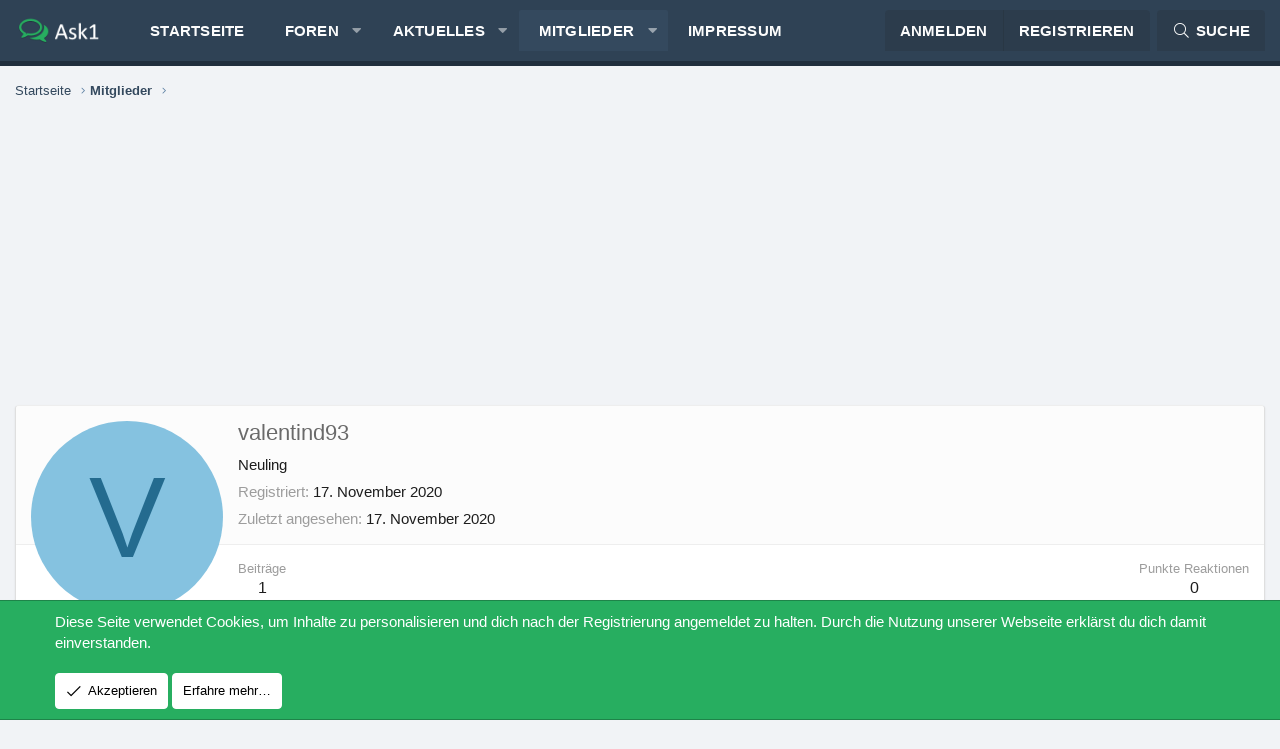

--- FILE ---
content_type: text/html; charset=utf-8
request_url: https://www.google.com/recaptcha/api2/aframe
body_size: 266
content:
<!DOCTYPE HTML><html><head><meta http-equiv="content-type" content="text/html; charset=UTF-8"></head><body><script nonce="RAhFtNUXFdBnySr_-eqJZQ">/** Anti-fraud and anti-abuse applications only. See google.com/recaptcha */ try{var clients={'sodar':'https://pagead2.googlesyndication.com/pagead/sodar?'};window.addEventListener("message",function(a){try{if(a.source===window.parent){var b=JSON.parse(a.data);var c=clients[b['id']];if(c){var d=document.createElement('img');d.src=c+b['params']+'&rc='+(localStorage.getItem("rc::a")?sessionStorage.getItem("rc::b"):"");window.document.body.appendChild(d);sessionStorage.setItem("rc::e",parseInt(sessionStorage.getItem("rc::e")||0)+1);localStorage.setItem("rc::h",'1768868023981');}}}catch(b){}});window.parent.postMessage("_grecaptcha_ready", "*");}catch(b){}</script></body></html>